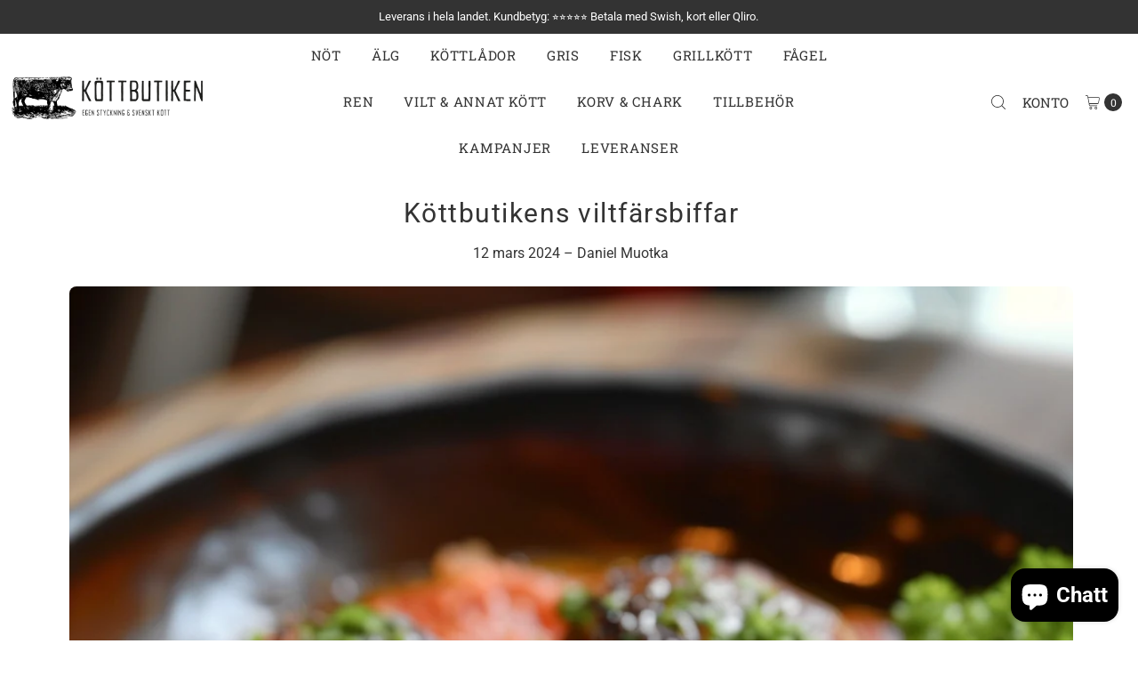

--- FILE ---
content_type: text/json
request_url: https://conf.config-security.com/model
body_size: 88
content:
{"title":"recommendation AI model (keras)","structure":"release_id=0x38:57:74:31:57:4f:5e:43:6b:2c:34:2f:2e:7e:21:2d:3f:4f:3a:54:51:23:6f:61:2c:2c:50:73:4c;keras;f3uhvbswv13bh3srvtpe4er0d2mgjyj7e2o92x0eoybwhp3c24ao7afduf9m5ch8yoxie5cj","weights":"../weights/38577431.h5","biases":"../biases/38577431.h5"}